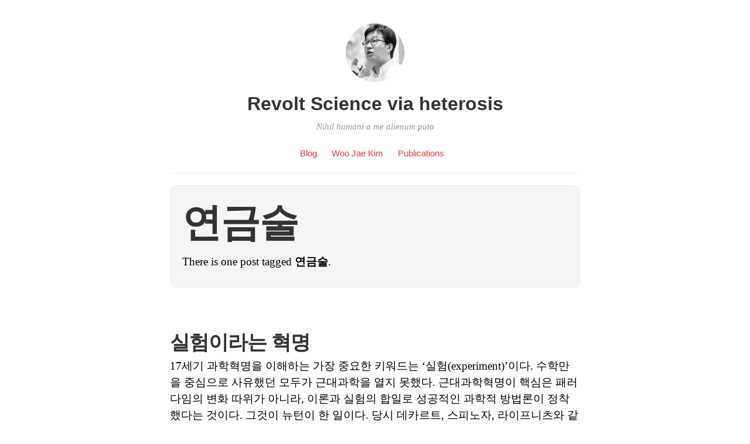

--- FILE ---
content_type: text/html; charset=UTF-8
request_url: https://heterosis.net/archives/tag/%EC%97%B0%EA%B8%88%EC%88%A0
body_size: 7466
content:
<!DOCTYPE html>
<html itemscope="itemscope" itemtype="http://schema.org/WebPage" lang="ko-KR">
<head>
	<meta charset="UTF-8" />
	<meta name="viewport" content="width=device-width, initial-scale=1, maximum-scale=1" />
	<link rel="profile" href="http://gmpg.org/xfn/11" />
	<link rel="pingback" href="https://heterosis.net/xmlrpc.php" />
	<!--[if lt IE 9]>
	<script src="https://heterosis.net/wp-content/themes/independent-publisher/js/html5.js" type="text/javascript"></script>
	<![endif]-->
	<title>연금술 &#8211; Revolt Science via heterosis</title>
<meta name='robots' content='max-image-preview:large' />
	<style>img:is([sizes="auto" i], [sizes^="auto," i]) { contain-intrinsic-size: 3000px 1500px }</style>
	<link rel="alternate" type="application/rss+xml" title="Revolt Science via heterosis &raquo; 피드" href="https://heterosis.net/feed" />
<link rel="alternate" type="application/rss+xml" title="Revolt Science via heterosis &raquo; 댓글 피드" href="https://heterosis.net/comments/feed" />
<link rel="alternate" type="application/rss+xml" title="Revolt Science via heterosis &raquo; 연금술 태그 피드" href="https://heterosis.net/archives/tag/%ec%97%b0%ea%b8%88%ec%88%a0/feed" />
<script type="text/javascript">
/* <![CDATA[ */
window._wpemojiSettings = {"baseUrl":"https:\/\/s.w.org\/images\/core\/emoji\/16.0.1\/72x72\/","ext":".png","svgUrl":"https:\/\/s.w.org\/images\/core\/emoji\/16.0.1\/svg\/","svgExt":".svg","source":{"concatemoji":"https:\/\/heterosis.net\/wp-includes\/js\/wp-emoji-release.min.js?ver=6.8.3"}};
/*! This file is auto-generated */
!function(s,n){var o,i,e;function c(e){try{var t={supportTests:e,timestamp:(new Date).valueOf()};sessionStorage.setItem(o,JSON.stringify(t))}catch(e){}}function p(e,t,n){e.clearRect(0,0,e.canvas.width,e.canvas.height),e.fillText(t,0,0);var t=new Uint32Array(e.getImageData(0,0,e.canvas.width,e.canvas.height).data),a=(e.clearRect(0,0,e.canvas.width,e.canvas.height),e.fillText(n,0,0),new Uint32Array(e.getImageData(0,0,e.canvas.width,e.canvas.height).data));return t.every(function(e,t){return e===a[t]})}function u(e,t){e.clearRect(0,0,e.canvas.width,e.canvas.height),e.fillText(t,0,0);for(var n=e.getImageData(16,16,1,1),a=0;a<n.data.length;a++)if(0!==n.data[a])return!1;return!0}function f(e,t,n,a){switch(t){case"flag":return n(e,"\ud83c\udff3\ufe0f\u200d\u26a7\ufe0f","\ud83c\udff3\ufe0f\u200b\u26a7\ufe0f")?!1:!n(e,"\ud83c\udde8\ud83c\uddf6","\ud83c\udde8\u200b\ud83c\uddf6")&&!n(e,"\ud83c\udff4\udb40\udc67\udb40\udc62\udb40\udc65\udb40\udc6e\udb40\udc67\udb40\udc7f","\ud83c\udff4\u200b\udb40\udc67\u200b\udb40\udc62\u200b\udb40\udc65\u200b\udb40\udc6e\u200b\udb40\udc67\u200b\udb40\udc7f");case"emoji":return!a(e,"\ud83e\udedf")}return!1}function g(e,t,n,a){var r="undefined"!=typeof WorkerGlobalScope&&self instanceof WorkerGlobalScope?new OffscreenCanvas(300,150):s.createElement("canvas"),o=r.getContext("2d",{willReadFrequently:!0}),i=(o.textBaseline="top",o.font="600 32px Arial",{});return e.forEach(function(e){i[e]=t(o,e,n,a)}),i}function t(e){var t=s.createElement("script");t.src=e,t.defer=!0,s.head.appendChild(t)}"undefined"!=typeof Promise&&(o="wpEmojiSettingsSupports",i=["flag","emoji"],n.supports={everything:!0,everythingExceptFlag:!0},e=new Promise(function(e){s.addEventListener("DOMContentLoaded",e,{once:!0})}),new Promise(function(t){var n=function(){try{var e=JSON.parse(sessionStorage.getItem(o));if("object"==typeof e&&"number"==typeof e.timestamp&&(new Date).valueOf()<e.timestamp+604800&&"object"==typeof e.supportTests)return e.supportTests}catch(e){}return null}();if(!n){if("undefined"!=typeof Worker&&"undefined"!=typeof OffscreenCanvas&&"undefined"!=typeof URL&&URL.createObjectURL&&"undefined"!=typeof Blob)try{var e="postMessage("+g.toString()+"("+[JSON.stringify(i),f.toString(),p.toString(),u.toString()].join(",")+"));",a=new Blob([e],{type:"text/javascript"}),r=new Worker(URL.createObjectURL(a),{name:"wpTestEmojiSupports"});return void(r.onmessage=function(e){c(n=e.data),r.terminate(),t(n)})}catch(e){}c(n=g(i,f,p,u))}t(n)}).then(function(e){for(var t in e)n.supports[t]=e[t],n.supports.everything=n.supports.everything&&n.supports[t],"flag"!==t&&(n.supports.everythingExceptFlag=n.supports.everythingExceptFlag&&n.supports[t]);n.supports.everythingExceptFlag=n.supports.everythingExceptFlag&&!n.supports.flag,n.DOMReady=!1,n.readyCallback=function(){n.DOMReady=!0}}).then(function(){return e}).then(function(){var e;n.supports.everything||(n.readyCallback(),(e=n.source||{}).concatemoji?t(e.concatemoji):e.wpemoji&&e.twemoji&&(t(e.twemoji),t(e.wpemoji)))}))}((window,document),window._wpemojiSettings);
/* ]]> */
</script>
<link rel='stylesheet' id='dashicons-css' href='https://heterosis.net/wp-includes/css/dashicons.min.css?ver=6.8.3' type='text/css' media='all' />
<link rel='stylesheet' id='post-views-counter-frontend-css' href='https://heterosis.net/wp-content/plugins/post-views-counter/css/frontend.css?ver=1.7.0' type='text/css' media='all' />
<style id='wp-emoji-styles-inline-css' type='text/css'>

	img.wp-smiley, img.emoji {
		display: inline !important;
		border: none !important;
		box-shadow: none !important;
		height: 1em !important;
		width: 1em !important;
		margin: 0 0.07em !important;
		vertical-align: -0.1em !important;
		background: none !important;
		padding: 0 !important;
	}
</style>
<link rel='stylesheet' id='wp-block-library-css' href='https://heterosis.net/wp-includes/css/dist/block-library/style.min.css?ver=6.8.3' type='text/css' media='all' />
<style id='classic-theme-styles-inline-css' type='text/css'>
/*! This file is auto-generated */
.wp-block-button__link{color:#fff;background-color:#32373c;border-radius:9999px;box-shadow:none;text-decoration:none;padding:calc(.667em + 2px) calc(1.333em + 2px);font-size:1.125em}.wp-block-file__button{background:#32373c;color:#fff;text-decoration:none}
</style>
<style id='global-styles-inline-css' type='text/css'>
:root{--wp--preset--aspect-ratio--square: 1;--wp--preset--aspect-ratio--4-3: 4/3;--wp--preset--aspect-ratio--3-4: 3/4;--wp--preset--aspect-ratio--3-2: 3/2;--wp--preset--aspect-ratio--2-3: 2/3;--wp--preset--aspect-ratio--16-9: 16/9;--wp--preset--aspect-ratio--9-16: 9/16;--wp--preset--color--black: #000000;--wp--preset--color--cyan-bluish-gray: #abb8c3;--wp--preset--color--white: #ffffff;--wp--preset--color--pale-pink: #f78da7;--wp--preset--color--vivid-red: #cf2e2e;--wp--preset--color--luminous-vivid-orange: #ff6900;--wp--preset--color--luminous-vivid-amber: #fcb900;--wp--preset--color--light-green-cyan: #7bdcb5;--wp--preset--color--vivid-green-cyan: #00d084;--wp--preset--color--pale-cyan-blue: #8ed1fc;--wp--preset--color--vivid-cyan-blue: #0693e3;--wp--preset--color--vivid-purple: #9b51e0;--wp--preset--gradient--vivid-cyan-blue-to-vivid-purple: linear-gradient(135deg,rgba(6,147,227,1) 0%,rgb(155,81,224) 100%);--wp--preset--gradient--light-green-cyan-to-vivid-green-cyan: linear-gradient(135deg,rgb(122,220,180) 0%,rgb(0,208,130) 100%);--wp--preset--gradient--luminous-vivid-amber-to-luminous-vivid-orange: linear-gradient(135deg,rgba(252,185,0,1) 0%,rgba(255,105,0,1) 100%);--wp--preset--gradient--luminous-vivid-orange-to-vivid-red: linear-gradient(135deg,rgba(255,105,0,1) 0%,rgb(207,46,46) 100%);--wp--preset--gradient--very-light-gray-to-cyan-bluish-gray: linear-gradient(135deg,rgb(238,238,238) 0%,rgb(169,184,195) 100%);--wp--preset--gradient--cool-to-warm-spectrum: linear-gradient(135deg,rgb(74,234,220) 0%,rgb(151,120,209) 20%,rgb(207,42,186) 40%,rgb(238,44,130) 60%,rgb(251,105,98) 80%,rgb(254,248,76) 100%);--wp--preset--gradient--blush-light-purple: linear-gradient(135deg,rgb(255,206,236) 0%,rgb(152,150,240) 100%);--wp--preset--gradient--blush-bordeaux: linear-gradient(135deg,rgb(254,205,165) 0%,rgb(254,45,45) 50%,rgb(107,0,62) 100%);--wp--preset--gradient--luminous-dusk: linear-gradient(135deg,rgb(255,203,112) 0%,rgb(199,81,192) 50%,rgb(65,88,208) 100%);--wp--preset--gradient--pale-ocean: linear-gradient(135deg,rgb(255,245,203) 0%,rgb(182,227,212) 50%,rgb(51,167,181) 100%);--wp--preset--gradient--electric-grass: linear-gradient(135deg,rgb(202,248,128) 0%,rgb(113,206,126) 100%);--wp--preset--gradient--midnight: linear-gradient(135deg,rgb(2,3,129) 0%,rgb(40,116,252) 100%);--wp--preset--font-size--small: 13px;--wp--preset--font-size--medium: 20px;--wp--preset--font-size--large: 36px;--wp--preset--font-size--x-large: 42px;--wp--preset--spacing--20: 0.44rem;--wp--preset--spacing--30: 0.67rem;--wp--preset--spacing--40: 1rem;--wp--preset--spacing--50: 1.5rem;--wp--preset--spacing--60: 2.25rem;--wp--preset--spacing--70: 3.38rem;--wp--preset--spacing--80: 5.06rem;--wp--preset--shadow--natural: 6px 6px 9px rgba(0, 0, 0, 0.2);--wp--preset--shadow--deep: 12px 12px 50px rgba(0, 0, 0, 0.4);--wp--preset--shadow--sharp: 6px 6px 0px rgba(0, 0, 0, 0.2);--wp--preset--shadow--outlined: 6px 6px 0px -3px rgba(255, 255, 255, 1), 6px 6px rgba(0, 0, 0, 1);--wp--preset--shadow--crisp: 6px 6px 0px rgba(0, 0, 0, 1);}:where(.is-layout-flex){gap: 0.5em;}:where(.is-layout-grid){gap: 0.5em;}body .is-layout-flex{display: flex;}.is-layout-flex{flex-wrap: wrap;align-items: center;}.is-layout-flex > :is(*, div){margin: 0;}body .is-layout-grid{display: grid;}.is-layout-grid > :is(*, div){margin: 0;}:where(.wp-block-columns.is-layout-flex){gap: 2em;}:where(.wp-block-columns.is-layout-grid){gap: 2em;}:where(.wp-block-post-template.is-layout-flex){gap: 1.25em;}:where(.wp-block-post-template.is-layout-grid){gap: 1.25em;}.has-black-color{color: var(--wp--preset--color--black) !important;}.has-cyan-bluish-gray-color{color: var(--wp--preset--color--cyan-bluish-gray) !important;}.has-white-color{color: var(--wp--preset--color--white) !important;}.has-pale-pink-color{color: var(--wp--preset--color--pale-pink) !important;}.has-vivid-red-color{color: var(--wp--preset--color--vivid-red) !important;}.has-luminous-vivid-orange-color{color: var(--wp--preset--color--luminous-vivid-orange) !important;}.has-luminous-vivid-amber-color{color: var(--wp--preset--color--luminous-vivid-amber) !important;}.has-light-green-cyan-color{color: var(--wp--preset--color--light-green-cyan) !important;}.has-vivid-green-cyan-color{color: var(--wp--preset--color--vivid-green-cyan) !important;}.has-pale-cyan-blue-color{color: var(--wp--preset--color--pale-cyan-blue) !important;}.has-vivid-cyan-blue-color{color: var(--wp--preset--color--vivid-cyan-blue) !important;}.has-vivid-purple-color{color: var(--wp--preset--color--vivid-purple) !important;}.has-black-background-color{background-color: var(--wp--preset--color--black) !important;}.has-cyan-bluish-gray-background-color{background-color: var(--wp--preset--color--cyan-bluish-gray) !important;}.has-white-background-color{background-color: var(--wp--preset--color--white) !important;}.has-pale-pink-background-color{background-color: var(--wp--preset--color--pale-pink) !important;}.has-vivid-red-background-color{background-color: var(--wp--preset--color--vivid-red) !important;}.has-luminous-vivid-orange-background-color{background-color: var(--wp--preset--color--luminous-vivid-orange) !important;}.has-luminous-vivid-amber-background-color{background-color: var(--wp--preset--color--luminous-vivid-amber) !important;}.has-light-green-cyan-background-color{background-color: var(--wp--preset--color--light-green-cyan) !important;}.has-vivid-green-cyan-background-color{background-color: var(--wp--preset--color--vivid-green-cyan) !important;}.has-pale-cyan-blue-background-color{background-color: var(--wp--preset--color--pale-cyan-blue) !important;}.has-vivid-cyan-blue-background-color{background-color: var(--wp--preset--color--vivid-cyan-blue) !important;}.has-vivid-purple-background-color{background-color: var(--wp--preset--color--vivid-purple) !important;}.has-black-border-color{border-color: var(--wp--preset--color--black) !important;}.has-cyan-bluish-gray-border-color{border-color: var(--wp--preset--color--cyan-bluish-gray) !important;}.has-white-border-color{border-color: var(--wp--preset--color--white) !important;}.has-pale-pink-border-color{border-color: var(--wp--preset--color--pale-pink) !important;}.has-vivid-red-border-color{border-color: var(--wp--preset--color--vivid-red) !important;}.has-luminous-vivid-orange-border-color{border-color: var(--wp--preset--color--luminous-vivid-orange) !important;}.has-luminous-vivid-amber-border-color{border-color: var(--wp--preset--color--luminous-vivid-amber) !important;}.has-light-green-cyan-border-color{border-color: var(--wp--preset--color--light-green-cyan) !important;}.has-vivid-green-cyan-border-color{border-color: var(--wp--preset--color--vivid-green-cyan) !important;}.has-pale-cyan-blue-border-color{border-color: var(--wp--preset--color--pale-cyan-blue) !important;}.has-vivid-cyan-blue-border-color{border-color: var(--wp--preset--color--vivid-cyan-blue) !important;}.has-vivid-purple-border-color{border-color: var(--wp--preset--color--vivid-purple) !important;}.has-vivid-cyan-blue-to-vivid-purple-gradient-background{background: var(--wp--preset--gradient--vivid-cyan-blue-to-vivid-purple) !important;}.has-light-green-cyan-to-vivid-green-cyan-gradient-background{background: var(--wp--preset--gradient--light-green-cyan-to-vivid-green-cyan) !important;}.has-luminous-vivid-amber-to-luminous-vivid-orange-gradient-background{background: var(--wp--preset--gradient--luminous-vivid-amber-to-luminous-vivid-orange) !important;}.has-luminous-vivid-orange-to-vivid-red-gradient-background{background: var(--wp--preset--gradient--luminous-vivid-orange-to-vivid-red) !important;}.has-very-light-gray-to-cyan-bluish-gray-gradient-background{background: var(--wp--preset--gradient--very-light-gray-to-cyan-bluish-gray) !important;}.has-cool-to-warm-spectrum-gradient-background{background: var(--wp--preset--gradient--cool-to-warm-spectrum) !important;}.has-blush-light-purple-gradient-background{background: var(--wp--preset--gradient--blush-light-purple) !important;}.has-blush-bordeaux-gradient-background{background: var(--wp--preset--gradient--blush-bordeaux) !important;}.has-luminous-dusk-gradient-background{background: var(--wp--preset--gradient--luminous-dusk) !important;}.has-pale-ocean-gradient-background{background: var(--wp--preset--gradient--pale-ocean) !important;}.has-electric-grass-gradient-background{background: var(--wp--preset--gradient--electric-grass) !important;}.has-midnight-gradient-background{background: var(--wp--preset--gradient--midnight) !important;}.has-small-font-size{font-size: var(--wp--preset--font-size--small) !important;}.has-medium-font-size{font-size: var(--wp--preset--font-size--medium) !important;}.has-large-font-size{font-size: var(--wp--preset--font-size--large) !important;}.has-x-large-font-size{font-size: var(--wp--preset--font-size--x-large) !important;}
:where(.wp-block-post-template.is-layout-flex){gap: 1.25em;}:where(.wp-block-post-template.is-layout-grid){gap: 1.25em;}
:where(.wp-block-columns.is-layout-flex){gap: 2em;}:where(.wp-block-columns.is-layout-grid){gap: 2em;}
:root :where(.wp-block-pullquote){font-size: 1.5em;line-height: 1.6;}
</style>
<link rel='stylesheet' id='genericons-css' href='https://heterosis.net/wp-content/themes/independent-publisher/fonts/genericons/genericons.css?ver=3.1' type='text/css' media='all' />
<link rel='stylesheet' id='independent-publisher-style-css' href='https://heterosis.net/wp-content/themes/independent-publisher/style.css?ver=6.8.3' type='text/css' media='all' />
<link rel='stylesheet' id='customizer-css' href='https://heterosis.net/wp-admin/admin-ajax.php?action=independent_publisher_customizer_css&#038;ver=1.7' type='text/css' media='all' />
<script type="text/javascript" src="https://heterosis.net/wp-includes/js/jquery/jquery.min.js?ver=3.7.1" id="jquery-core-js"></script>
<script type="text/javascript" src="https://heterosis.net/wp-includes/js/jquery/jquery-migrate.min.js?ver=3.4.1" id="jquery-migrate-js"></script>
<script type="text/javascript" src="https://heterosis.net/wp-content/themes/independent-publisher/js/enhanced-comment-form.js?ver=1.0" id="enhanced-comment-form-js-js"></script>
<link rel="https://api.w.org/" href="https://heterosis.net/wp-json/" /><link rel="alternate" title="JSON" type="application/json" href="https://heterosis.net/wp-json/wp/v2/tags/883" /><link rel="EditURI" type="application/rsd+xml" title="RSD" href="https://heterosis.net/xmlrpc.php?rsd" />
<meta name="generator" content="WordPress 6.8.3" />
<link rel="icon" href="https://heterosis.net/wp-content/uploads/2014/05/cropped-Fly4_640-32x32.jpg" sizes="32x32" />
<link rel="icon" href="https://heterosis.net/wp-content/uploads/2014/05/cropped-Fly4_640-192x192.jpg" sizes="192x192" />
<link rel="apple-touch-icon" href="https://heterosis.net/wp-content/uploads/2014/05/cropped-Fly4_640-180x180.jpg" />
<meta name="msapplication-TileImage" content="https://heterosis.net/wp-content/uploads/2014/05/cropped-Fly4_640-270x270.jpg" />
</head>

<body class="archive tag tag-883 wp-theme-independent-publisher single-column-layout post-excerpts hfeed h-feed" itemscope="itemscope" itemtype="http://schema.org/WebPage">



<div id="page" class="site">
	<header id="masthead" class="site-header" role="banner" itemscope itemtype="http://schema.org/WPHeader">

		<div class="site-header-info">
																<a class="site-logo" href="https://heterosis.net/" title="Revolt Science via heterosis" rel="home">
				<img class="no-grav" src="https://secure.gravatar.com/avatar/8a17f0cead1b4ed0784c00aa0b58642a/?s=100&#038;d" height="100" width="100" alt="Revolt Science via heterosis" />
			</a>
				<div class="site-title">
			<a href="https://heterosis.net/" title="Revolt Science via heterosis" rel="home">Revolt Science via heterosis</a>
		</div>
		<div class="site-description">Nihil humani a me alienum puto</div>
									</div>

							<nav role="navigation" class="site-navigation main-navigation">
				<a class="screen-reader-text skip-link" href="#content" title="Skip to content">Skip to content</a>

													<div class="menu-revolt-science-container"><ul id="menu-revolt-science" class="menu"><li id="menu-item-216" class="menu-item menu-item-type-custom menu-item-object-custom menu-item-home menu-item-216"><a href="http://heterosis.net/">Blog</a></li>
<li id="menu-item-217" class="menu-item menu-item-type-post_type menu-item-object-page menu-item-217"><a href="https://heterosis.net/about">Woo Jae Kim</a></li>
<li id="menu-item-219" class="menu-item menu-item-type-post_type menu-item-object-page menu-item-219"><a href="https://heterosis.net/publications">Publications</a></li>
</ul></div>				
			</nav><!-- .site-navigation .main-navigation -->
		
			</header>
	<!-- #masthead .site-header -->

	<div id="main" class="site-main">

	<section id="primary" class="content-area">
		<main id="content" class="site-content" role="main">

			
				<header class="page-header">
					<h1 class="page-title">
						<span>연금술</span>					</h1>
					<div class="taxonomy-description"><p>There is one post tagged <strong>연금술</strong>.</p>
</div>									</header><!-- .page-header -->

								
					<article id="post-1714" class="first-post post-1714 post type-post status-publish format-standard category-3 tag-881 tag-321 tag-129 tag-882 tag-883 h-entry hentry">
	<header class="entry-header">
						<h1 class="entry-title p-name">
			<a href="https://heterosis.net/archives/1714" title="Permalink to 실험이라는 혁명" rel="bookmark">실험이라는 혁명</a>
		</h1>
	</header>
	<!-- .entry-header -->

	<div class="entry-summary e-summary">

		
			
			<a href="https://heterosis.net/archives/1714" rel="bookmark" title="Permalink to 실험이라는 혁명"><p>17세기 과학혁명을 이해하는 가장 중요한 키워드는 &#8216;실험(experiment)&#8217;이다. 수학만을 중심으로 사유했던 모두가 근대과학을 열지 못했다. 근대과학혁명이 핵심은 패러다임의 변화 따위가 아니라, 이론과 실험의 합일로 성공적인 과학적 방법론이 정착했다는 것이다. 그것이 뉴턴이 한 일이다. 당시 데카르트, 스피노자, 라이프니츠와 같은 합리론자들은 과학이 지닌 수학적 성격에만 주목했다. 이들은 수학이 자연과학의 핵심이라고 보고, 수학이 그 증명적 성격에 기초하여, 제일원리 또는 공리로부터 [&hellip;]</p>
</a>
			</div>
	<!-- .entry-content -->

		
	<footer class="entry-meta">

				
				
				
		
				
				
		
	</footer>
	<!-- .entry-meta -->
</article><!-- #post-1714 -->

				
				
			
		</main>
		<!-- #content .site-content -->
	</section><!-- #primary .content-area -->

<div id="secondary" class="widget-area" role="complementary">
					<aside id="search-5" class="widget widget_search"><form method="get" id="searchform" action="https://heterosis.net/" role="search">
	<label for="s" class="screen-reader-text">Search</label>
	<input type="text" class="field" name="s" value="" id="s" placeholder="Search &hellip;" />
	<input type="submit" class="submit" name="submit" id="searchsubmit" value="Search" />
</form>
</aside><aside id="archives-3" class="widget widget_archive"><h1 class="widget-title">보관함</h1>
			<ul>
					<li><a href='https://heterosis.net/archives/date/2025/05'>2025년 5월</a></li>
	<li><a href='https://heterosis.net/archives/date/2024/12'>2024년 12월</a></li>
	<li><a href='https://heterosis.net/archives/date/2024/11'>2024년 11월</a></li>
	<li><a href='https://heterosis.net/archives/date/2024/10'>2024년 10월</a></li>
	<li><a href='https://heterosis.net/archives/date/2024/09'>2024년 9월</a></li>
	<li><a href='https://heterosis.net/archives/date/2024/02'>2024년 2월</a></li>
	<li><a href='https://heterosis.net/archives/date/2024/01'>2024년 1월</a></li>
	<li><a href='https://heterosis.net/archives/date/2023/12'>2023년 12월</a></li>
	<li><a href='https://heterosis.net/archives/date/2023/10'>2023년 10월</a></li>
	<li><a href='https://heterosis.net/archives/date/2023/09'>2023년 9월</a></li>
	<li><a href='https://heterosis.net/archives/date/2023/08'>2023년 8월</a></li>
	<li><a href='https://heterosis.net/archives/date/2017/12'>2017년 12월</a></li>
	<li><a href='https://heterosis.net/archives/date/2016/11'>2016년 11월</a></li>
	<li><a href='https://heterosis.net/archives/date/2015/07'>2015년 7월</a></li>
	<li><a href='https://heterosis.net/archives/date/2015/06'>2015년 6월</a></li>
	<li><a href='https://heterosis.net/archives/date/2015/02'>2015년 2월</a></li>
	<li><a href='https://heterosis.net/archives/date/2015/01'>2015년 1월</a></li>
	<li><a href='https://heterosis.net/archives/date/2014/08'>2014년 8월</a></li>
	<li><a href='https://heterosis.net/archives/date/2014/07'>2014년 7월</a></li>
	<li><a href='https://heterosis.net/archives/date/2014/06'>2014년 6월</a></li>
	<li><a href='https://heterosis.net/archives/date/2014/05'>2014년 5월</a></li>
	<li><a href='https://heterosis.net/archives/date/2012/07'>2012년 7월</a></li>
	<li><a href='https://heterosis.net/archives/date/2011/11'>2011년 11월</a></li>
	<li><a href='https://heterosis.net/archives/date/2011/10'>2011년 10월</a></li>
	<li><a href='https://heterosis.net/archives/date/2011/09'>2011년 9월</a></li>
	<li><a href='https://heterosis.net/archives/date/2011/08'>2011년 8월</a></li>
	<li><a href='https://heterosis.net/archives/date/2011/07'>2011년 7월</a></li>
	<li><a href='https://heterosis.net/archives/date/2011/06'>2011년 6월</a></li>
	<li><a href='https://heterosis.net/archives/date/2011/05'>2011년 5월</a></li>
	<li><a href='https://heterosis.net/archives/date/2011/03'>2011년 3월</a></li>
	<li><a href='https://heterosis.net/archives/date/2011/01'>2011년 1월</a></li>
	<li><a href='https://heterosis.net/archives/date/2010/12'>2010년 12월</a></li>
	<li><a href='https://heterosis.net/archives/date/2010/11'>2010년 11월</a></li>
	<li><a href='https://heterosis.net/archives/date/2010/10'>2010년 10월</a></li>
	<li><a href='https://heterosis.net/archives/date/2010/03'>2010년 3월</a></li>
	<li><a href='https://heterosis.net/archives/date/2009/09'>2009년 9월</a></li>
	<li><a href='https://heterosis.net/archives/date/2009/08'>2009년 8월</a></li>
	<li><a href='https://heterosis.net/archives/date/2009/07'>2009년 7월</a></li>
	<li><a href='https://heterosis.net/archives/date/2009/06'>2009년 6월</a></li>
	<li><a href='https://heterosis.net/archives/date/2009/05'>2009년 5월</a></li>
	<li><a href='https://heterosis.net/archives/date/2009/04'>2009년 4월</a></li>
	<li><a href='https://heterosis.net/archives/date/2009/03'>2009년 3월</a></li>
	<li><a href='https://heterosis.net/archives/date/2009/02'>2009년 2월</a></li>
	<li><a href='https://heterosis.net/archives/date/2009/01'>2009년 1월</a></li>
	<li><a href='https://heterosis.net/archives/date/2008/11'>2008년 11월</a></li>
	<li><a href='https://heterosis.net/archives/date/2008/10'>2008년 10월</a></li>
	<li><a href='https://heterosis.net/archives/date/2008/09'>2008년 9월</a></li>
	<li><a href='https://heterosis.net/archives/date/2008/08'>2008년 8월</a></li>
	<li><a href='https://heterosis.net/archives/date/2008/07'>2008년 7월</a></li>
			</ul>

			</aside><aside id="meta-4" class="widget widget_meta"><h1 class="widget-title">메타</h1>
		<ul>
						<li><a href="https://heterosis.net/wp-login.php">로그인</a></li>
			<li><a href="https://heterosis.net/feed">입력 내용 피드</a></li>
			<li><a href="https://heterosis.net/comments/feed">댓글 피드</a></li>

			<li><a href="https://wordpress.org/">WordPress.org</a></li>
		</ul>

		</aside><aside id="categories-6" class="widget widget_categories"><h1 class="widget-title">카테고리</h1>
			<ul>
					<li class="cat-item cat-item-963"><a href="https://heterosis.net/archives/category/flyandbee">Flyandbee</a> (59)
</li>
	<li class="cat-item cat-item-6"><a href="https://heterosis.net/archives/category/woo-jae-kim-2014">Woo Jae Kim (2014-)</a> (15)
</li>
	<li class="cat-item cat-item-3"><a href="https://heterosis.net/archives/category/%ea%b9%80%ec%9a%b0%ec%9e%ac-2014">김우재 (2014-)</a> (46)
</li>
	<li class="cat-item cat-item-2"><a href="https://heterosis.net/archives/category/%eb%b0%9c%ec%b7%8c%eb%a1%9d">발췌록</a> (33)
</li>
	<li class="cat-item cat-item-4"><a href="https://heterosis.net/archives/category/%ec%95%84%ec%b9%b4%ec%9d%b4%eb%b8%8c-2002-2013">아카이브 (2002-2013)</a> (407)
<ul class='children'>
	<li class="cat-item cat-item-7"><a href="https://heterosis.net/archives/category/%ec%95%84%ec%b9%b4%ec%9d%b4%eb%b8%8c-2002-2013/creative-geneticist-2013">Creative Geneticist (2013)</a> (10)
</li>
	<li class="cat-item cat-item-8"><a href="https://heterosis.net/archives/category/%ec%95%84%ec%b9%b4%ec%9d%b4%eb%b8%8c-2002-2013/%ea%b8%89%ec%a7%84%ec%a0%81-%ec%83%9d%eb%ac%bc%ed%95%99%ec%9e%90-2008-2011">급진적 생물학자 (2008-2011)</a> (354)
</li>
	<li class="cat-item cat-item-5"><a href="https://heterosis.net/archives/category/%ec%95%84%ec%b9%b4%ec%9d%b4%eb%b8%8c-2002-2013/%ec%b7%a8%ec%96%b4%ec%83%9d-2002-2008">취어생 (2002-2008)</a> (42)
</li>
</ul>
</li>
			</ul>

			</aside><aside id="search-3" class="widget widget_search"><form method="get" id="searchform" action="https://heterosis.net/" role="search">
	<label for="s" class="screen-reader-text">Search</label>
	<input type="text" class="field" name="s" value="" id="s" placeholder="Search &hellip;" />
	<input type="submit" class="submit" name="submit" id="searchsubmit" value="Search" />
</form>
</aside><aside id="media_image-2" class="widget widget_media_image"><a href="http://www.aladin.co.kr/shop/wproduct.aspx?ISBN=898371655X"><img class="image alignnone" src="http://image.aladin.co.kr/product/3716/91/cover/898371655x_1.jpg" alt="" width="" height="" decoding="async" loading="lazy" /></a></aside><aside id="meta-3" class="widget widget_meta"><h1 class="widget-title">메타</h1>
		<ul>
						<li><a href="https://heterosis.net/wp-login.php">로그인</a></li>
			<li><a href="https://heterosis.net/feed">입력 내용 피드</a></li>
			<li><a href="https://heterosis.net/comments/feed">댓글 피드</a></li>

			<li><a href="https://wordpress.org/">WordPress.org</a></li>
		</ul>

		</aside>	</div><!-- #secondary .widget-area -->

</div><!-- #main .site-main -->

<footer id="colophon" class="site-footer" itemscope="itemscope" itemtype="http://schema.org/WPFooter" role="contentinfo">
	<div class="site-info">
		<a href="http://independentpublisher.me" rel="designer" title="Independent Publisher: A beautiful reader-focused WordPress theme, for you.">Independent Publisher</a> empowered by <a href="http://wordpress.org/" rel="generator" title="WordPress: A free open-source publishing platform">WordPress</a>	</div>
	<!-- .site-info -->
</footer><!-- #colophon .site-footer -->
</div><!-- #page .hfeed .site -->

<script type="speculationrules">
{"prefetch":[{"source":"document","where":{"and":[{"href_matches":"\/*"},{"not":{"href_matches":["\/wp-*.php","\/wp-admin\/*","\/wp-content\/uploads\/*","\/wp-content\/*","\/wp-content\/plugins\/*","\/wp-content\/themes\/independent-publisher\/*","\/*\\?(.+)"]}},{"not":{"selector_matches":"a[rel~=\"nofollow\"]"}},{"not":{"selector_matches":".no-prefetch, .no-prefetch a"}}]},"eagerness":"conservative"}]}
</script>
<script type="text/javascript" src="https://heterosis.net/wp-content/themes/independent-publisher/js/skip-link-focus-fix.js?ver=20130115" id="independent-publisher-skip-link-focus-fix-js"></script>

<script defer src="https://static.cloudflareinsights.com/beacon.min.js/vcd15cbe7772f49c399c6a5babf22c1241717689176015" integrity="sha512-ZpsOmlRQV6y907TI0dKBHq9Md29nnaEIPlkf84rnaERnq6zvWvPUqr2ft8M1aS28oN72PdrCzSjY4U6VaAw1EQ==" data-cf-beacon='{"version":"2024.11.0","token":"5ca9c760d4594ff289fb60561db9c469","r":1,"server_timing":{"name":{"cfCacheStatus":true,"cfEdge":true,"cfExtPri":true,"cfL4":true,"cfOrigin":true,"cfSpeedBrain":true},"location_startswith":null}}' crossorigin="anonymous"></script>
</body>
</html>
